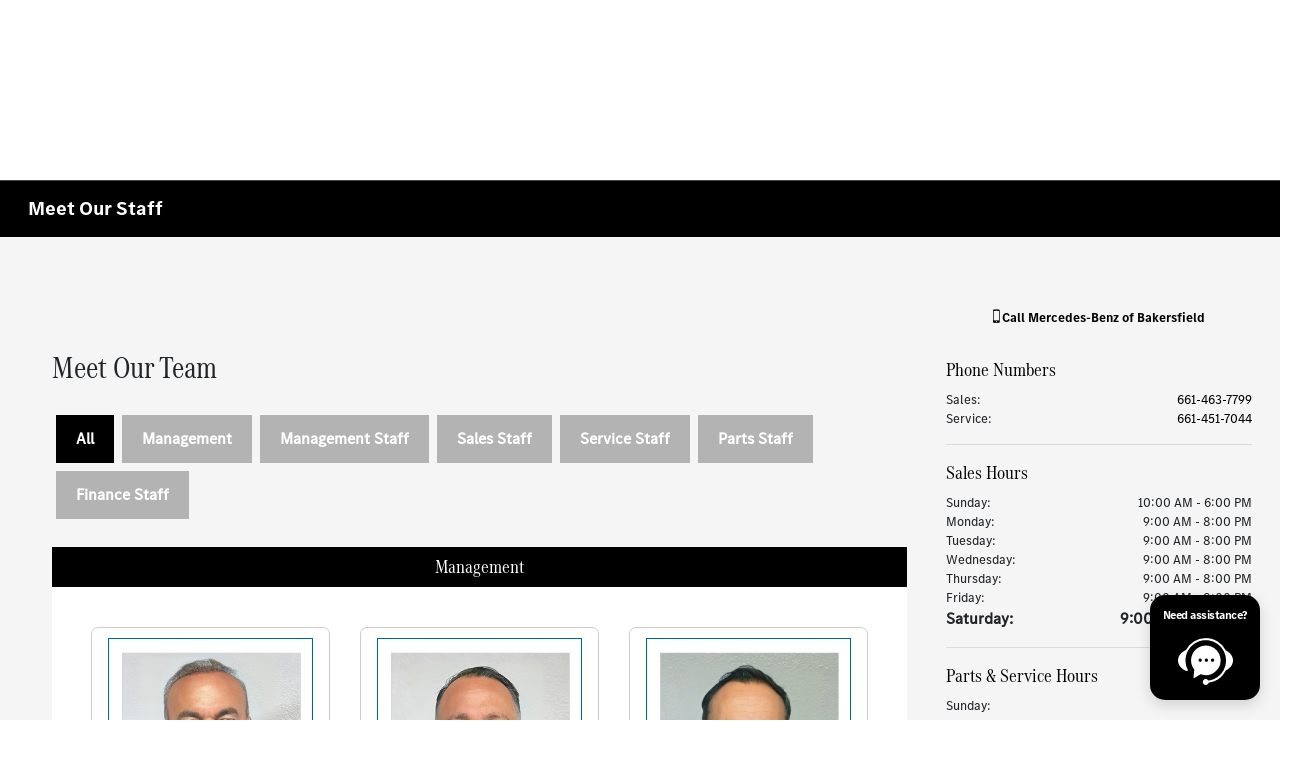

--- FILE ---
content_type: text/css
request_url: https://prod.cdn.secureoffersites.com/dist/p552/css/themes/Mercedes-Benz/styles.css
body_size: 462
content:
@font-face{font-display:swap;font-family:MBCorpoSText-Regular;src:url(https://prod.cdn.secureoffersites.com/common/themes/Mercedes-Benz/fonts/MBCorpoSText-Regular-Web.woff) format("woff")}@font-face{font-display:swap;font-family:MBCorpoSText-Bold;src:url(https://prod.cdn.secureoffersites.com/common/themes/Mercedes-Benz/fonts/MBCorpoSText-Bold-Web.woff) format("woff")}@font-face{font-display:swap;font-family:MBCorpoSText-Light;src:url(https://prod.cdn.secureoffersites.com/common/themes/Mercedes-Benz/fonts/MBCorpoSText-Light-Web.woff) format("woff")}@font-face{font-display:swap;font-family:MBCorpoATitleCond-Regular;src:url(https://prod.cdn.secureoffersites.com/common/themes/Mercedes-Benz/fonts/MBCorpoATitleCond-Regular-Web.woff) format("woff")}body{font-family:MBCorpoSText-Regular,sans-serif!important}h1,h2,h3,h4,h5,h6{font-family:MBCorpoATitleCond-Regular,sans-serif!important}._theme_font_bold{font-family:MBCorpoSText-Bold,sans-serif!important}._theme_font_regular{font-family:MBCorpoSText-Regular,sans-serif!important}._theme_buttons_css,._theme_font_bolder{font-family:MBCorpoSText-Bold,sans-serif!important}._theme_font_light{font-family:MBCorpoSText-Light,sans-serif!important}.newpreowned-section a,.rounded-buttons,.theme-coupon-specials a{font-family:MBCorpoSText-Bold,sans-serif!important}.rounded-box,.rounded-buttons{border-radius:0}.rounded-left-top-radius{border-top-left-radius:0}.rounded-right-top-radius{border-top-right-radius:0}.rounded-right-bottom-radius{border-bottom-right-radius:0}.rounded-left-bottom-radius{border-bottom-left-radius:0}.wizard-backgroundcolor{background-color:rgba(0,0,0,.8)}.darkcolor-primary{background-color:#1a1a1a}.lightbackground-primary{background-color:#161616!important}.lightbackground2-primary{background-color:#353535!important}#_website_primary ._theme_sales_links{color:#fff!important}#_website_primary ._theme_sales_links a{color:inherit}#_website_primary ._theme_footer .footer-text-color,#_website_primary ._theme_footer .footer-text-color a{color:#fff}#_website_primary ._theme_footer .footer-text-color a:hover{color:#fff;text-decoration:none}#_website_primary ._theme_footer .contact-us-btn,#_website_primary ._theme_footer h3{color:#fff!important}#_website_primary ._theme_top_border_color{border-color:#2690ca!important}#_website_primary ._theme_footer_icons{color:#fff!important}#_website_primary ._theme_footer_border_color{border-color:#2690ca!important}#_website_primary ._theme_mobile_footer_h_tag_color,#_website_primary ._theme_mobile_footer_text_color,#_website_primary ._theme_mobile_footer_text_colora,#_website_primary .primary-mobile-footer .contact-us-btn{color:#fff!important}#_website_primary ._theme_mobile_footer_text_colora:hover{color:#fff!important;text-decoration:none}.oem-specials-btn{background-color:#176db7!important;font-size:16px}.oemSpecials{font-family:MBCorpoSText-Regular!important}.oemSpecials .wrapper{margin:0 auto;max-width:100%;width:94%}@media screen and (max-width:767px){.oemSpecials .oem-specials-box{margin:0 auto!important}}@media screen and (min-width:768px){.oemSpecials .oem-specials-box,.oemSpecials .padding-0{padding:0!important}.oemSpecials .wrapper{width:92%}}@media screen and (min-width:980px){.oemSpecials .wrapper{max-width:1440px;width:85%}}@media screen and (min-width:1440px){.oemSpecials .wrapper{max-width:1170px;width:82%}}.oemSpecials h2{font-family:MBCorpoATitleCond-Regular!important;font-size:40px!important}.oemSpecials .vehicle-name{font-size:24px!important;line-height:28px}.oemSpecials .custom-font{font-size:32px}.oemSpecials .vehicles-imagebox{padding-left:0!important;padding-right:0!important}

--- FILE ---
content_type: application/javascript
request_url: https://prod.cdn.secureoffersites.com/dist/p552/js/chunk/265.js?v=862861a022770d1d7bc1
body_size: 4294
content:
(window.webpackJsonp=window.webpackJsonp||[]).push([[265,73,107,310,311],{309:function(e,t,r){"use strict";r.d(t,"a",function(){return m});var o=r(90),i=r(17),n=r(317);function s(e){return s="function"==typeof Symbol&&"symbol"==typeof Symbol.iterator?function(e){return typeof e}:function(e){return e&&"function"==typeof Symbol&&e.constructor===Symbol&&e!==Symbol.prototype?"symbol":typeof e},s(e)}function a(e,t){var r=Object.keys(e);if(Object.getOwnPropertySymbols){var o=Object.getOwnPropertySymbols(e);t&&(o=o.filter(function(t){return Object.getOwnPropertyDescriptor(e,t).enumerable})),r.push.apply(r,o)}return r}function l(e){for(var t=1;t<arguments.length;t++){var r=null!=arguments[t]?arguments[t]:{};t%2?a(Object(r),!0).forEach(function(t){c(e,t,r[t])}):Object.getOwnPropertyDescriptors?Object.defineProperties(e,Object.getOwnPropertyDescriptors(r)):a(Object(r)).forEach(function(t){Object.defineProperty(e,t,Object.getOwnPropertyDescriptor(r,t))})}return e}function c(e,t,r){return(t=f(t))in e?Object.defineProperty(e,t,{value:r,enumerable:!0,configurable:!0,writable:!0}):e[t]=r,e}function p(e){return function(e){if(Array.isArray(e))return y(e)}(e)||function(e){if("undefined"!=typeof Symbol&&null!=e[Symbol.iterator]||null!=e["@@iterator"])return Array.from(e)}(e)||d(e)||function(){throw new TypeError("Invalid attempt to spread non-iterable instance.\nIn order to be iterable, non-array objects must have a [Symbol.iterator]() method.")}()}function d(e,t){if(e){if("string"==typeof e)return y(e,t);var r={}.toString.call(e).slice(8,-1);return"Object"===r&&e.constructor&&(r=e.constructor.name),"Map"===r||"Set"===r?Array.from(e):"Arguments"===r||/^(?:Ui|I)nt(?:8|16|32)(?:Clamped)?Array$/.test(r)?y(e,t):void 0}}function y(e,t){(null==t||t>e.length)&&(t=e.length);for(var r=0,o=Array(t);r<t;r++)o[r]=e[r];return o}function u(e,t){for(var r=0;r<t.length;r++){var o=t[r];o.enumerable=o.enumerable||!1,o.configurable=!0,"value"in o&&(o.writable=!0),Object.defineProperty(e,f(o.key),o)}}function f(e){var t=function(e,t){if("object"!=s(e)||!e)return e;var r=e[Symbol.toPrimitive];if(void 0!==r){var o=r.call(e,t||"default");if("object"!=s(o))return o;throw new TypeError("@@toPrimitive must return a primitive value.")}return("string"===t?String:Number)(e)}(e,"string");return"symbol"==s(t)?t:t+""}var m=function(){return e=function e(){var t=arguments.length>0&&void 0!==arguments[0]?arguments[0]:"",r=arguments.length>1&&void 0!==arguments[1]?arguments[1]:"",o=arguments.length>2&&void 0!==arguments[2]?arguments[2]:"0",i=arguments.length>3&&void 0!==arguments[3]?arguments[3]:"";!function(e,t){if(!(e instanceof t))throw new TypeError("Cannot call a class as a function")}(this,e),this.latitude=+window.latitude,this.longitude=+window.longitude,this.fullAddress=window.fullAddress,this.maptype=0,""!==t&&""!==r&&(this.latitude=t,this.longitude=r,this.maptype=o),i&&(this.fullAddress=i)},t=[{key:"setMap",value:function(e){var t=this,r=arguments.length>1&&void 0!==arguments[1]?arguments[1]:[],o=arguments.length>2&&void 0!==arguments[2]?arguments[2]:"",s=new google.maps.StyledMapType([{elementType:"geometry",stylers:[{color:"#f5f5f5"}]},{elementType:"labels.icon",stylers:[{visibility:"off"}]},{elementType:"labels.text.fill",stylers:[{color:"#616161"}]},{elementType:"labels.text.stroke",stylers:[{color:"#f5f5f5"}]},{featureType:"administrative.land_parcel",stylers:[{visibility:"off"}]},{featureType:"administrative.land_parcel",elementType:"labels.text.fill",stylers:[{color:"#bdbdbd"}]},{featureType:"administrative.neighborhood",stylers:[{visibility:"off"}]},{featureType:"poi",elementType:"geometry",stylers:[{color:"#eeeeee"}]},{featureType:"poi",elementType:"labels.text",stylers:[{visibility:"off"}]},{featureType:"poi",elementType:"labels.text.fill",stylers:[{color:"#757575"}]},{featureType:"poi.business",stylers:[{visibility:"off"}]},{featureType:"poi.park",elementType:"geometry",stylers:[{color:"#e5e5e5"}]},{featureType:"poi.park",elementType:"labels.text.fill",stylers:[{color:"#9e9e9e"}]},{featureType:"road",elementType:"geometry",stylers:[{color:"#ffffff"}]},{featureType:"road",elementType:"labels",stylers:[{visibility:"off"}]},{featureType:"road",elementType:"labels.icon",stylers:[{visibility:"off"}]},{featureType:"road.arterial",stylers:[{visibility:"off"}]},{featureType:"road.arterial",elementType:"labels.text.fill",stylers:[{color:"#757575"}]},{featureType:"road.highway",elementType:"geometry",stylers:[{color:"#dadada"}]},{featureType:"road.highway",elementType:"labels",stylers:[{visibility:"off"}]},{featureType:"road.highway",elementType:"labels.text.fill",stylers:[{color:"#616161"}]},{featureType:"road.local",stylers:[{visibility:"off"}]},{featureType:"road.local",elementType:"labels.text.fill",stylers:[{color:"#9e9e9e"}]},{featureType:"transit",stylers:[{visibility:"off"}]},{featureType:"transit.line",elementType:"geometry",stylers:[{color:"#e5e5e5"}]},{featureType:"transit.station",elementType:"geometry",stylers:[{color:"#eeeeee"}]},{featureType:"water",elementType:"geometry",stylers:[{color:"#c9c9c9"}]},{featureType:"water",elementType:"labels.text",stylers:[{visibility:"off"}]},{featureType:"water",elementType:"labels.text.fill",stylers:[{color:"#9e9e9e"}]}],{name:"Styled Map"}),a=(new window.google.maps.LatLngBounds,new window.google.maps.Map(document.getElementById(e),{zoom:window.googleMapZoom?window.googleMapZoom:15,styles:[{featureType:"poi",stylers:[{visibility:"off"}]}],center:{lat:this.latitude,lng:this.longitude},mapTypeControlOptions:{mapTypeIds:["roadmap","satellite","hybrid","terrain","styled_map"]},mapId:"laskd32"}));if(null!=r&&r.length){var c=new google.maps.LatLngBounds;r.forEach(function(e){var r=new google.maps.InfoWindow({content:"".concat(e.clientName||window.clientName,"<br>").concat(e.a,"<br>").concat(window.phonenumber),position:{lat:e.lat,lng:e.long}});if(1===t.maptype)a.mapTypes.set("styled_map",s),a.setMapTypeId("styled_map");else if(2===t.maptype){var o=new google.maps.StyledMapType(p(n.mapStyles),{name:"Styled Map"});a.mapTypes.set("styled_map",o),a.setMapTypeId("styled_map")}var d=l({position:{lat:e.lat,lng:e.long},map:a,title:e.clientName||window.clientName},2===t.maptype?{content:t.getCustomMarker()}:{}),y=new google.maps.marker.AdvancedMarkerElement(d);c.extend(y.position),y.addListener("click",function(){Object(i.y)(),r.open(a,y)})}),r.length>1&&a.fitBounds(c),a.addListener("zoom_changed",i.z),a.addListener("click",i.y)}else{var d=new google.maps.InfoWindow({content:"".concat(o||window.clientName,"<br>").concat(this.fullAddress,"<br>").concat(window.phonenumber),position:{lat:this.latitude,lng:this.longitude}});if(1===this.maptype)a.mapTypes.set("styled_map",s),a.setMapTypeId("styled_map");else if(2===this.maptype){var y=new google.maps.StyledMapType(p(n.mapStyles),{name:"Styled Map"});a.mapTypes.set("styled_map",y),a.setMapTypeId("styled_map")}var u=l({position:{lat:this.latitude,lng:this.longitude},map:a,title:o||window.clientName},2===this.maptype?{content:this.getCustomMarker()}:{}),f=new google.maps.marker.AdvancedMarkerElement(u);f.addListener("click",function(){Object(i.y)(),d.open(a,f)}),a.addListener("zoom_changed",i.z),a.addListener("click",i.y)}return a}},{key:"getCustomMarker",value:function(){return(new DOMParser).parseFromString(n.icons.customMapIcon,"image/svg+xml").documentElement}}],r=[{key:"getAddressIdFromQuery",value:function(){var e=window.location.search;if(!e)return"";var t=e.slice(1);if(!t)return"";var r=t.split("&");if(r.length){var o,i=function(e,t){var r="undefined"!=typeof Symbol&&e[Symbol.iterator]||e["@@iterator"];if(!r){if(Array.isArray(e)||(r=d(e))||t&&e&&"number"==typeof e.length){r&&(e=r);var o=0,i=function(){};return{s:i,n:function(){return o>=e.length?{done:!0}:{done:!1,value:e[o++]}},e:function(e){throw e},f:i}}throw new TypeError("Invalid attempt to iterate non-iterable instance.\nIn order to be iterable, non-array objects must have a [Symbol.iterator]() method.")}var n,s=!0,a=!1;return{s:function(){r=r.call(e)},n:function(){var e=r.next();return s=e.done,e},e:function(e){a=!0,n=e},f:function(){try{s||null==r.return||r.return()}finally{if(a)throw n}}}}(r);try{for(i.s();!(o=i.n()).done;){var n=o.value.split("=");if(n.length&&"addressId"===n[0])return n[1]}}catch(e){i.e(e)}finally{i.f()}}return""}},{key:"openMapsAppInMobile",value:function(e){if(window.ismobile){var t=e.replace(/\s*,\s*/g,",").replace(/\s+/g,"-").replace(/&#x27;/g,"%27");return"Mac/iOS"===Object(o.c)()?"https://maps.apple.com/?q=".concat(t):"https://maps.google.com/?q=".concat(t)}}}],t&&u(e.prototype,t),r&&u(e,r),Object.defineProperty(e,"prototype",{writable:!1}),e;var e,t,r}()},317:function(e){e.exports=JSON.parse('{"mapStyles":[{"elementType":"geometry","stylers":[{"color":"#f6f6f6"}]},{"elementType":"labels.icon","stylers":[{"visibility":"off"}]},{"elementType":"labels.text.fill","stylers":[{"color":"#353535"}]},{"elementType":"labels.text.stroke","stylers":[{"color":"#cdcdcd"}]},{"featureType":"administrative.land_parcel","elementType":"labels.text.fill","stylers":[{"color":"#353535"}]},{"featureType":"poi","elementType":"geometry","stylers":[{"color":"#e3e9e7"}]},{"featureType":"poi","elementType":"labels.text.fill","stylers":[{"color":"#353535"}]},{"featureType":"poi.park","elementType":"geometry","stylers":[{"color":"#cdcdcd"}]},{"featureType":"poi.park","elementType":"labels.text.fill","stylers":[{"color":"#353535"}]},{"featureType":"road","elementType":"geometry","stylers":[{"color":"#cacaca"}]},{"featureType":"road.arterial","elementType":"labels.text.fill","stylers":[{"color":"#353535"}]},{"featureType":"road.highway","elementType":"geometry","stylers":[{"color":"#999999"}]},{"featureType":"road.highway","elementType":"labels.text.fill","stylers":[{"color":"#353535"}]},{"featureType":"road.local","elementType":"labels.text.fill","stylers":[{"color":"#353535"}]},{"featureType":"transit.line","elementType":"geometry","stylers":[{"color":"#0b0b0b"}]},{"featureType":"transit.station","elementType":"geometry","stylers":[{"color":"#666666"}]},{"featureType":"water","elementType":"geometry","stylers":[{"color":"#c9d7d8"}]},{"featureType":"water","elementType":"labels.text.fill","stylers":[{"color":"#c9d7d8"}]}],"icons":{"customMapIcon":"<svg xmlns=\\"http://www.w3.org/2000/svg\\" version=\\"1.0\\" width=\\"26px\\" height=\\"36px\\" fill=\\"var(--primary-theme-color)\\" viewBox=\\"0 0 76.000000 122.000000\\" preserveAspectRatio=\\"xMidYMid meet\\"><g transform=\\"translate(0.000000,122.000000) scale(0.100000,-0.100000)\\" stroke=\\"none\\"><path d=\\"M275 1163 c-134 -41 -242 -161 -265 -294 -14 -82 2 -158 66 -309 58 -138 286 -550 304 -550 7 0 153 247 218 370 69 131 128 273 147 355 23 97 8 180 -47 264 -94 145 -267 212 -423 164z\\"/></g></svg>"}}')},380:function(e,t,r){"use strict";var o=function(){var e=this,t=e._self._c;return t("div",[e._m(0),e._v(" "),t("div",{staticClass:"row"},[t("div",{staticClass:"address-con col-md-12"},[t("div",[e._v("\n        "+e._s(this.dealername)+"\n      ")]),e._v(" "),t("div",[e._v("\n        "+e._s(this.dealeraddress)+"\n      ")])])]),e._v(" "),t("div",{staticClass:"form-con"},[t("form",{attrs:{method:"post",novalidate:""},on:{submit:function(t){return t.preventDefault(),e.getDirections()}}},[t("div",{staticClass:"row"},[t("div",{staticClass:"col"},[t("div",{staticClass:"form-group"},[t("label",{staticClass:"w-100",attrs:{for:"address",title:"address"}},[t("input",{directives:[{name:"model",rawName:"v-model",value:e.endaddress,expression:"endaddress"}],staticClass:"form-control",attrs:{type:"text",id:"address",placeholder:"Address"},domProps:{value:e.endaddress},on:{input:function(t){t.target.composing||(e.endaddress=t.target.value)}}})])])])]),e._v(" "),t("div",{staticClass:"row mt-2"},[t("div",{staticClass:"col"},[t("div",{staticClass:"form-group"},[t("label",{staticClass:"w-100",attrs:{for:"city",title:"city"}},[t("input",{directives:[{name:"model",rawName:"v-model",value:e.city,expression:"city"}],staticClass:"form-control",attrs:{type:"text",id:"city",placeholder:"City"},domProps:{value:e.city},on:{input:function(t){t.target.composing||(e.city=t.target.value)}}})])])]),e._v(" "),t("div",{staticClass:"col"},[t("div",{staticClass:"form-group"},[t("label",{staticClass:"w-100",attrs:{for:"street",title:"street"}},[t("input",{directives:[{name:"model",rawName:"v-model",value:e.street,expression:"street"}],staticClass:"form-control",attrs:{type:"text",id:"street",placeholder:"ST"},domProps:{value:e.street},on:{input:function(t){t.target.composing||(e.street=t.target.value)}}})])])])]),e._v(" "),t("div",{staticClass:"row mt-2"},[t("div",{staticClass:"col"},[t("div",{staticClass:"form-group"},[t("label",{staticClass:"w-100",attrs:{for:"zip",title:"zip"}},[t("input",{directives:[{name:"model",rawName:"v-model",value:e.zip,expression:"zip"}],staticClass:"form-control",attrs:{type:"text",id:"zip",placeholder:"Zip"},domProps:{value:e.zip},on:{input:function(t){t.target.composing||(e.zip=t.target.value)}}})])])]),e._v(" "),e._m(1)])])]),e._v(" "),t("div",{class:{directionslistcon:e.isdirectionsenabled},attrs:{id:"map-directions"}})])};o._withStripped=!0;var i=r(8),n=r(309);function s(e){return s="function"==typeof Symbol&&"symbol"==typeof Symbol.iterator?function(e){return typeof e}:function(e){return e&&"function"==typeof Symbol&&e.constructor===Symbol&&e!==Symbol.prototype?"symbol":typeof e},s(e)}function a(e,t){var r=Object.keys(e);if(Object.getOwnPropertySymbols){var o=Object.getOwnPropertySymbols(e);t&&(o=o.filter(function(t){return Object.getOwnPropertyDescriptor(e,t).enumerable})),r.push.apply(r,o)}return r}function l(e){for(var t=1;t<arguments.length;t++){var r=null!=arguments[t]?arguments[t]:{};t%2?a(Object(r),!0).forEach(function(t){c(e,t,r[t])}):Object.getOwnPropertyDescriptors?Object.defineProperties(e,Object.getOwnPropertyDescriptors(r)):a(Object(r)).forEach(function(t){Object.defineProperty(e,t,Object.getOwnPropertyDescriptor(r,t))})}return e}function c(e,t,r){return(t=function(e){var t=function(e,t){if("object"!=s(e)||!e)return e;var r=e[Symbol.toPrimitive];if(void 0!==r){var o=r.call(e,t||"default");if("object"!=s(o))return o;throw new TypeError("@@toPrimitive must return a primitive value.")}return("string"===t?String:Number)(e)}(e,"string");return"symbol"==s(t)?t:t+""}(t))in e?Object.defineProperty(e,t,{value:r,enumerable:!0,configurable:!0,writable:!0}):e[t]=r,e}var p={data:function(){return{dealername:window.clientName,dealeraddress:window.fullAddress,dealercity:window.city,dealerstate:window.state,dealerstreet:window.street,dealerzip:window.zip,dealerphone:window.phonenumber,dealerinfo:"",infowindow:"",start:"",endaddress:"",city:"",street:"",zip:"",end:"",map:"",marker:"",latitude:+window.latitude,longitude:+window.longitude,directionsDisplay:"",directionsService:"",dealershipCenter:"",geocoder:"",isdirectionsenabled:!1}},mounted:function(){this.initMap(),setTimeout(function(){logGoogleBingEvent("shopperwizard","GetDirection","Get Directions",1,"shopperwizard Get Directions")},1e3)},methods:{initMap:function(){this.directionsDisplay=new google.maps.DirectionsRenderer,this.directionsService=new google.maps.DirectionsService,this.geocoder=new google.maps.Geocoder;var e=this.dealeraddress,t=this,r=new n.a;this.latitude||this.longitude||this.geocoder.geocode({address:e},function(e,t){t===google.maps.GeocoderStatus.OK&&(r.latitude=e[0].geometry.location.lat(),r.longitude=e[0].geometry.location.lng())}),t.map=r.setMap("shopper-map"),t.directionsDisplay.setMap(t.map),t.directionsDisplay.setPanel(document.getElementById("map-directions"))},calculateAndDisplayRoute:function(){var e=this;this.start=this.dealeraddress,this.directionsService.route({origin:this.start,destination:this.end,travelMode:"DRIVING"},function(t,r){"OK"===r?(e.isdirectionsenabled=!0,e.directionsDisplay.setDirections(t)):console.log("Directions request failed due to "+r)});var t=l(l({},i.a.consumerEventModel),{},{consumerEventId:i.a.eventsConstants.submitgetdirection});i.a.logConsumerEvent(t),logGoogleBingEvent("shopperwizard","GetDirection","Get Directions",1,"Lead Form Thank You Get Directions")},getDirections:function(){this.end=this.endaddress+","+this.city+", "+this.street,this.calculateAndDisplayRoute()}}},d=(r(473),r(9)),y=Object(d.a)(p,o,[function(){var e=this._self._c;return e("div",{staticClass:"row"},[e("div",{staticClass:"col-md-12"},[e("div",{attrs:{id:"shopper-map"}})])])},function(){var e=this._self._c;return e("div",{staticClass:"col"},[e("input",{staticClass:"btn bgcolor-primary get-direction-btn color-white",attrs:{type:"submit",value:"Get Directions",id:"direction-btn"}})])}],!1,null,null,null);t.a=y.exports},392:function(e,t,r){var o=r(474);o.__esModule&&(o=o.default),"string"==typeof o&&(o=[[e.i,o,""]]),o.locals&&(e.exports=o.locals);(0,r(28).default)("86ae6fb2",o,!1,{})},473:function(e,t,r){"use strict";r(392)},474:function(e,t,r){(e.exports=r(27)(!1)).push([e.i,"\n#shopper-map {\r\n  width: 100%;\r\n  height: 300px;\r\n  border-radius: 10px;\r\n  border: 1px solid #ccc;\r\n  margin: 20px auto;\n}\n.directionslistcon {\r\n  margin-bottom: 60px;\n}\n.get-direction-btn .btn {\r\n  color: #fff;\r\n  font-size: 18px;\n}\n.address-con {\r\n  margin: 20px 0;\r\n  font-size: 17px;\r\n  font-weight: bold;\n}\n.form-con {\r\n  margin-bottom: 50px;\n}\r\n",""])}}]);

--- FILE ---
content_type: text/javascript
request_url: https://cdn.brand-display.com/tr/knx56125/30a937dcf850c5e63b1312739fa5ae9406cdc9fb.js?v1=%%CONTENT_IDS%%&v2=%%VEHICLE_CONDITION%%&v3=%%YEAR%%&v4=%%PREFERRED_PRICE_RANGE%%&v5=%%DRIVETRAIN%%&v6=%%BODY_STYLE%%&v7=%%TRANSMISSION%%&v8=%%EXTERIOR_COLOR%%&v9=%%PRICE%%&v10=%%MODEL%%&v11=%%VIN%%&v12=%%CURRENCY%%&v13=%%POSTAL_CODE%%&v14=%%FUEL_TYPE%%&v15=%%MAKE%%&v16=%%EVENT_NAME%%&consent_check=true&_t=1769828401981
body_size: 7897
content:
!function(a,b,c,d,e,f,g,h,i,j,k,l,m,n){function o(a){"undefined"==typeof console||Q.env!=P.local_env&&Q.env!=P.staging_env||console.log(a)}function p(a){var b=document.createElement("a");return b.href=a,{href:b.href,host:b.host,hostname:b.hostname,port:b.port,pathname:b.pathname,protocol:b.protocol,hash:b.hash,search:b.search}}function q(a){if(a.length<512)return a;var b=p(a);if(null==b)return"";var c=b.protocol+"//"+b.host+b.pathname;if(""!=b.search){c+="?";var d=r(a),e=!1;for(var f in d){if(!(c.length<500))break;e&&(c+="&"),c+=f+"="+d[f],e||(e=!0)}}return c}function r(a){var b=p(a);if(b.search.length<=0)return{};for(var c=b.search.substr(1),d=c.split("&"),e={},f=0;f<d.length;f++){var g=d[f].split("=");if(g.length>1){var h=window.decodeURIComponent(g[0]);h=h.replace(/^\s+|\s+$/gm,""),g[1].startsWith("%%")?e[h]="":e[h]=window.decodeURIComponent(g[1]).trim()}}return e}function s(a,b){if(a.indexOf("?")>-1){a=a.split("?")[1];for(var c=a.split("&"),d=0;d<c.length;d++){var e=c[d].split("=");if(e[0]==b)return e[1]}}return null}function t(a){try{var b=localStorage.getItem(a);return void 0!==b?b:""}catch(a){return o("Error in getting item from local storage: "+a),""}return""}function u(a,b){try{localStorage.setItem(a,b)}catch(a){o("Error in setting item from local storage: "+a)}}function v(a){try{localStorage.removeItem(a)}catch(a){o("Error in removing item from local storage: "+a)}}function w(a){try{var b="undefined"!=typeof Storage?window.sessionStorage[a]:M.get(a);return void 0!==b?b:""}catch(a){return o("Error in getting item from storage: "+a),""}return""}function x(a,b){try{"undefined"!=typeof Storage?window.sessionStorage[a]=b:M.set(a,b)}catch(a){o("Error in setting item to storage: "+a)}}function y(a,b,c,d){try{a=a.replace("%%CACHEBUSTER%%",(new Date).getTime());var e=document.getElementById(b),f=document.createElement("SCRIPT");f.setAttribute("src",a),e.appendChild(f)}catch(a){o("error in sending SCRIPT request:"+a),"function"==typeof d&&d(a)}}function z(a,b,c,d){try{a=a.replace("%%CACHEBUSTER%%",(new Date).getTime());var e=document.getElementById(b),f=document.createElement("IMG");f.onload=function(a){"function"==typeof c&&c()},f.onerror=function(){"function"==typeof d&&d("Pixel cannot be loaded.")},f.setAttribute("src",a),f.setAttribute("attributionsrc",""),f.style.width="1px",f.style.height="1px",f.style.display="none",e.appendChild(f)}catch(a){o("error in sending IMG request:"+a),"function"==typeof d&&d(a)}}function A(a,b,c,d,e,g,h){var i,j=new Date,k="",l="";void 0===a||null==a||""===a?a=window.self===window.top?document.URL:document.referrer:k=document.URL;var m;if(void 0!==window.performance)m=1==window.performance.navigation.type?1:0;else{var n=w(f);m=""==n||n!=a?0:1,""!=n&&n==a||x(f,a)}a=q(a),k=q(k),void 0===b||null==b||""===b?b=q(document.referrer):l=q(document.referrer),i=Q.type==P.trackConversion||Q.type==P.trackRemarketing?Q.knxTrackingURL+Q.type:Q.knxTrackingURL+P.trackRemarketing,h&&(i+="/analytics"),i+="?_t="+j.getTime()+"&advertiserId="+Q.advId+"&id="+encodeURIComponent(Q.appKey),Q.type==P.trackConversion&&(-1==Q.dynxTotalValue||isNaN(Q.dynxTotalValue)||(i+="&value="+Q.dynxTotalValue),null!=Q.orderId&&(i+="&order_id="+Q.orderId),null!=Q.currency&&(i+="&currency="+Q.currency),d&&(i+="&g=1"),i+="&ct="+e),null!=Q.campaignContent&&""!=Q.campaignContent&&(i+="&campaign_content="+Q.campaignContent);for(var o in Q.customParam)i+="&"+o+"="+encodeURIComponent(Q.customParam[o]);if(i+="&url="+encodeURIComponent(a)+"&referer="+encodeURIComponent(b),i+="&aurl="+encodeURIComponent(k)+"&areferer="+encodeURIComponent(l),i+="&required="+c,i+="&extra=%7B%22id%22%3A%22all%22%7D",i+="&d=1&r="+m,h)i+="&consent_check=true",z(i,g,ba,ca);else{var p=$?localStorage.getItem("murmur"):window.murmur;p?(i+="&bf="+p+"&itp=1",z(i,g,ba,ca)):y(i,g,ba,ca)}}function B(a,b,c){return a.addEventListener?(a.addEventListener(b,c),!0):a.attachEvent?a.attachEvent("on"+b,c):void(a["on"+b]=c)}function C(a){var b,c,d,e;b=K.pageURL,c=window.self===window.top?document.URL:document.referrer,c=q(c),void 0!==b&&null!=b&&""!=b||(b=c),d=K.prevURL,e=q(document.referrer),void 0!==d&&null!=d&&""!=d||(d=e),b=window.btoa(b),c=window.btoa(c),d=window.btoa(d),e=window.btoa(e);var f=t(Q.appKey+"-u1"),g=t(Q.appKey+"-u2"),h=t(Q.appKey+"-r1"),i=t(Q.appKey+"-r2"),j=t(Q.appKey+"-ts");""==f&&(f=b),null!=j&&""!==j||(j="0"),j=parseInt(j),(""==f||f!=b)&&j>0&&(F(window.atob(f),window.atob(h),K.requiredStep,L,"mouseover"+j,window.atob(g),window.atob(i)),j=0),j+=a,j>=Q.maxInterctingSecondsBeforeTracking?(F(window.atob(b),window.atob(d),K.requiredStep,L,"mouseover"+j,window.atob(c),window.atob(e)),j=0,v(Q.appKey+"-u1"),v(Q.appKey+"-u2"),v(Q.appKey+"-r1"),v(Q.appKey+"-r2"),v(Q.appKey+"-ts")):(u(Q.appKey+"-u1",b),u(Q.appKey+"-u2",c),u(Q.appKey+"-r1",d),u(Q.appKey+"-r2",e),u(Q.appKey+"-ts",j))}function D(){N=window.setInterval(function(){O<Q.maxContinuousInteractingSeconds?S||(O+=1):E()},1e3)}function E(){N&&(window.clearInterval(N),N=null,C(O),O=0)}function F(a,b,c,d,e,f,g){R=!0;var h,i=new Date,f=document.URL,g=document.referrer;void 0!==a&&null!=a&&""!==a||(a=window.self===window.top?document.URL:document.referrer),a==f&&(f=""),a=q(a),f=q(f),void 0!==b&&null!=b&&""!==b||(b=document.referrer),b==g&&(g=""),b=q(b),g=q(g),h=Q.type==P.trackConversion||Q.type==P.trackRemarketing?Q.knxConvEngagementURL:Q.knxRmktEngagementURL,h+="?_t="+i.getTime()+"&advertiserId="+Q.advId+"&id="+encodeURIComponent(Q.appKey),Q.type==P.trackConversion&&(h+="&stepId="+Q.stepId,-1==Q.dynxTotalValue||isNaN(Q.dynxTotalValue)||(h+="&value="+Q.dynxTotalValue),null!=Q.orderId&&(h+="&order_id="+Q.orderId),null!=Q.currency&&(h+="&currency="+Q.currency)),null!=Q.campaignContent&&""!=Q.campaignContent&&(h+="&campaign_content="+Q.campaignContent);var j=e.replace("mouseover","");try{j=parseInt(j),e=e.replace(j,"")}catch(a){j=0}for(var k in Q.customParam)h+="&"+k+"="+encodeURIComponent(Q.customParam[k]);h+="&url="+encodeURIComponent(a)+"&referer="+encodeURIComponent(b),h+="&aurl="+encodeURIComponent(f)+"&areferer="+encodeURIComponent(g),h+="&extra=%7B%22id%22%3A%22all%22%7D",h+="&event="+e,NaN!=j&&j>0&&(h+="&duration="+j),h+=$?"&bf="+localStorage.getItem("murmur"):"&bf="+window.murmur,z(h,d)}function G(){""!=W&&j&&"knx96102"===j&&M.set("_knxq_",W,30)}function H(){var a,b=function(a){var b=(new Date).getTime()/1e3;b=parseInt(b);var c=M.get("_knxcm_"),d=!1;if(null!=c)for(var e=c.split("."),f=0;f<e.length;f++){var g=e[f].split("T");if(g.length>=2&&g[0]==a){var h=parseInt(g[1]);d=b-h<86400}}return d},c=function(a){var b=(new Date).getTime()/1e3;b=parseInt(b);var c="",d=M.get("_knxcm_");if(null!=d&&""!=d)for(var e=d.split("."),f=0;f<e.length;f++){var g=e[f].split("T");a.indexOf(g[0])<0&&(c+=e[f]+".")}if(a.length>0)for(var h=0;h<a.length;h++)c+=a[h]+"T"+b+".";""!=c&&(c=c.substr(0,c.length-1),M.set("_knxcm_",c,30))},d=[],e=function(a,b,c,d){return function(){var e=Q.type==P.trackConversion?1:2,f=a+" Cookie-Sync Pixel",g={id:Q.scriptTagId,title:f,success:b,warning:c,error:d};Z({type:e,event:"track",status:1,data:g})}},f=function(a){return function(b){var c=Q.type==P.trackConversion?1:2,d=a+" Cookie-Sync Pixel",e={id:Q.scriptTagId,title:d,success:{},warning:{},error:{message:"Failed to load "+a+" pixel"}};Z({type:c,event:"track",status:0,data:e})}};if(a=$?localStorage.getItem("murmur"):window.murmur,""!=Q.googleSyncURL){if(b("google")){var g=e("Google",{info:"Cookie-sync done in past 24 hours."},{},{});g()}else{var h=Q.googleSyncURL+"?google_nid=knorex&google_hm=%%KNXQ_B64_ENC%%&google_cm";h=Q.knxTrackingURL+"r?r0=1&rurl="+window.encodeURIComponent(h),h+="&bf="+(a||"");var g=e("Google",{},{},{}),i=f("Google");z(h,L,g,i),d.push("google")}}if(""!=Q.drawBridgeSyncURL){if(b("drawbridge")){var g=e("DrawBridge",{info:"Cookie-sync done in past 24 hours."},{},{});g()}else{Q.drawBridgeSyncURL+="&_t="+(new Date).getTime();var g=e("DrawBridge",{},{},{}),i=f("DrawBridge");z(Q.drawBridgeSyncURL,L,g,i),d.push("drawbridge")}}if(""!=Q.bluekaiSyncURL){if(b("0004")){var g=e("BlueKai",{info:"Cookie-sync done in past 24 hours."},{},{});g()}else{Q.bluekaiSyncURL=Q.bluekaiSyncURL.replace("KNXQ",W);var j=window.encodeURIComponent("&bf="+(a||""));Q.bluekaiSyncURL+=j,Q.bluekaiSyncURL+="&_t"+(new Date).getTime();var g=e("BlueKai",{},{},{}),i=f("BlueKai");z(Q.bluekaiSyncURL,L,g,i),d.push("0004")}}if(""!=Q.openxSyncURL){if(b("0005")){var g=e("OpenX",{info:"Cookie-sync done in past 24 hours."},{},{});g()}else{Q.openxSyncURL=Q.openxSyncURL.replace("KNXQ",W);var g=e("OpenX",{},{},{}),i=f("OpenX");z(Q.openxSyncURL,L,g,i),d.push("0005")}}if(""!=Q.bidswitchSyncURL){if(b("0006")){var g=e("BidSwitch",{info:"Cookie-sync done in past 24 hours."},{},{});g()}else{Q.bidswitchSyncURL=Q.bidswitchSyncURL.replace("KNXQ",W);var g=e("BidSwitch",{},{},{}),i=f("BidSwitch");z(Q.bidswitchSyncURL,L,g,i),d.push("0006")}}if(""!=Q.taboolaScript){if(b("0008")){var g=e("Taboola",{info:"Cookie-sync done in past 24 hours."},{},{});g()}else{var g=e("Taboola",{},{},{}),i=f("Taboola");Q.taboolaScript+="&bf="+(a||""),z(Q.taboolaScript,L,g,i),d.push("0008")}}if(""!=Q.appnexusScript){if(b("0010")){var g=e("AppNexus",{info:"Cookie-sync done in past 24 hours."},{},{});g()}else{var g=e("AppNexus",{},{},{}),i=f("AppNexus");Q.appnexusScript+="&bf="+(a||""),z(Q.appnexusScript,L,g,i),d.push("0010")}}if(""!=Q.liveRampScript){if(b("0011")){var g=e("LiveRamp",{info:"Cookie-sync done in past 24 hours."},{},{});g()}else{var g=e("LiveRamp",{},{},{}),i=f("LiveRamp");Q.liveRampScript+="&bf="+(a||""),z(Q.liveRampScript,L,g,i),d.push("0011")}}if(""!=Q.tapadPixel){if(b("0013")){var g=e("Tapad",{info:"Cookie-sync done in past 24 hours."},{},{});g()}else{var g=e("Tapad",{},{},{}),i=f("Tapad");Q.tapadPixel+="&bf="+(a||""),z(Q.tapadPixel,L,g,i),d.push("0013")}}if(""!=Q.roqAD){if(b("0015")){var g=e("Roq.ad",{info:"Cookie-sync done in past 24 hours."},{},{});g()}else{var g=e("Roq.ad",{},{},{}),i=f("Roq.ad");Q.roqAD+="&bf="+(a||""),Q.roqAD=Q.roqAD.replace("{cache_buster}",(new Date).getTime()),z(Q.roqAD,L,g,i),d.push("0015")}}if(""!=Q.smaato){if(b("0016")){var g=e("Smaato",{info:"Cookie-sync done in past 24 hours."},{},{});g()}else{var g=e("Smaato",{},{},{}),i=f("Smaato");Q.smaato.includes("?")?Q.smaato+="&bf="+(a||""):Q.smaato+="?bf="+(a||""),z(Q.smaato,L,g,i),d.push("0016")}}if(""!=Q.indexSyncURL){var k=b("0011");if(k){var g=e("Index",{info:"Cookie-sync done in past 24 hours."},{},{});g()}else{var g=e("Index",{},{},{}),i=f("Index");Q.indexSyncURL+="&bf="+(a||""),z(Q.indexSyncURL,L,g,i),d.push("0011")}}if(""!=Q.pulsepointSyncURL){var k=b("0017");if(k){var g=e("Pulsepoint",{info:"Cookie-sync done in past 24 hours."},{},{});g()}else{var g=e("Pulsepoint",{},{},{}),i=f("Pulsepoint");Q.pulsepointSyncURL+="&bf="+(a||""),z(Q.pulsepointSyncURL,L,g,i),d.push("0017")}}d.length>0&&c(d)}function I(a){var b=document.createElement("DIV");b.setAttribute("id",a),b.style.display="none",document.body.appendChild(b)}function J(a,b){for(var c=document.getElementById(a),d=0;d<b.length;d++){var e=b[d];if(null!=e&&""!=e){var f={},g={};e=e.replaceAll("&","&amp;"),-1==Q.dynxTotalValue||isNaN(Q.dynxTotalValue)||(e=e.replace("[Revenue]",Q.dynxTotalValue),e=e.replace("%%REVENUE%%",Q.dynxTotalValue),e=e.replace("{SaleAmount}",Q.dynxTotalValue),f.Revenue=Q.dynxTotalValue),null!=Q.orderId&&(e=e.replace("[OrderID]",Q.orderId),e=e.replace("%%ORDERID%%",Q.orderId),e=e.replace("{OrderRef}",Q.orderId),f.OrderID=Q.orderId),null!=Q.currency&&(e=e.replace("[Currency]",Q.currency),e=e.replace("%%CURRENCY%%",Q.currency),e=e.replace("{Currency}",Q.currency),f.Currency=Q.currency);for(var h in Q.customParam){var i=/^v\d+$/;if(i.test(h)){var j=h.replace("v","u")+"=",k=e.indexOf(j);if(k<0&&(j=h.replace("v","td")+"=",k=e.indexOf(j)),k>=0)for(;k>-1;){var l,m=e.indexOf("&",k+j.length),o=e.indexOf(";",k+j.length);if(-1!=m||-1!=o){l=-1==m?o:-1==o?m:m<o?m:l;var p=e.substring(k+j.length,l);e=e.replace(p,encodeURIComponent(Q.customParam[h])),null!=Q.customParam[h]&&""!=Q.customParam[h]?f[p.toLowerCase()]=Q.customParam[h]:g[p.toLowerCase()]="NIL"}k=e.indexOf(j,k+1)}else for(var q=/\[v\d+\]/,r=e.match(q);null!=r;){var h=r[0].replace("[","").replace("]","");Q.customParam[h]?(e=e.replace(r[0],encodeURIComponent(Q.customParam[h])),null!=Q.customParam[h]&&""!=Q.customParam[h]?f[r[0].toLowerCase()]=Q.customParam[h]:g[r[0].toLowerCase()]="NIL"):e=e.replace(r[0],""),r=e.match(q)}}}for(var h in n)for(var s=n[h],t=[new RegExp("\\%\\%"+s+"\\%\\%"),new RegExp("\\{"+s+"\\}"),new RegExp("\\["+s+"\\]")],u=0;u<t.length;u++){var v=t[u];try{for(var r=e.match(v);null!=r;)Q.customParam[h]?(null!=Q.customParam[h]&&""!=Q.customParam[h]?f[r[0].toLowerCase()]=Q.customParam[h]:g[r[0].toLowerCase()]="NIL",e=e.replace(r[0],Q.customParam[h])):e=e.replace(r[0],""),r=e.match(v)}catch(a){}}try{var w=document.createElement("DIV");w.innerHTML=e;var x=[];w.childNodes.forEach(function(a){x.push(a)});for(var y=0;y<x.length;y++){var z=x[y];if("SCRIPT"!==z.nodeName)c.appendChild(z);else{var A=document.createElement("script");if(A.setAttribute("type","text/javascript"),""!=z.src)A.src=z.src,c.appendChild(A);else{try{var B=z.innerHTML,i=/document.write\((.*?)\);/,r=B.match(i);if(null!=r&&r.length>0)for(var C=0;C<r.length;C++){var D=r[C];if(D.indexOf("document.write")<=-1){var E="var cdiv = document.createElement('DIV');";E+="cdiv.innerHTML = "+D+";",E+='document.getElementById("'+a+'").appendChild(cdiv);',B=B.replace("document.write("+D+");",E)}}A.appendChild(document.createTextNode(B))}catch(a){A.text=J}c.appendChild(A)}}}var F=Q.type==P.trackConversion?1:2,G="track",H=1,I="";I=e.indexOf("fls.doubleclick.net")>-1?"DBM FloodLight Script":e.indexOf("connect.facebook.net")>-1?"Facebook Script":"Third-Party Script";var J={id:Q.scriptTagId,title:I,success:f,warning:g,error:{}},K={type:F,event:G,status:H,data:J};Z(K)}catch(a){var F=Q.type==P.trackConversion?1:2,G="track",H=0,I="";I=e.indexOf("fls.doubleclick.net")>-1?"DBM FloodLight Script":e.indexOf("connect.facebook.net")>-1?"Facebook Script":"Third-Party Script";var J={id:Q.scriptTagId,title:I,success:{},warning:{},error:{message:a}},K={type:F,event:G,status:H,data:J};Z(K)}}}}d.indexOf("15006")>=0&&d.indexOf("2e4993be2b6129196a897fb5373bc2a1")>=0&&"knx0136"!=j&&"knx10323"!=j&&(d=""),String.prototype.startsWith||(String.prototype.startsWith=function(a,b){return b=b||0,this.substr(b,a.length)===a}),String.prototype.replaceAll=function(a,b){return this.replace(new RegExp(a,"g"),b)};var K,L,M={set:function(a,b,c){var d,e;c?(e=new Date,e.setTime(e.getTime()+24*c*60*60*1e3),d="; expires="+e.toGMTString()):d="",document.cookie=a+"="+b+d+"; path=/"},get:function(a){var b,c;return document.cookie.length>0&&-1!=(b=document.cookie.indexOf(a+"="))?(b=b+a.length+1,c=document.cookie.indexOf(";",b),-1==c&&(c=document.cookie.length),unescape(document.cookie.substring(b,c))):null}},N=null,O=0,P={trackConversion:"conversion",trackRemarketing:"remarketing",local_env:"local",staging_env:"staging",production_env:"production"},Q={env:"production",maxContinuousInteractingSeconds:10,maxInterctingSecondsBeforeTracking:60,knxTrackingURL:b+"/tracking/api/",knxConvEngagementURL:b+"/tracking/api/conv/intr",knxRmktEngagementURL:b+"/tracking/api/rmkt/intr",googleSyncURL:"https://cm.g.doubleclick.net/pixel",drawBridgeSyncURL:d,bluekaiSyncURL:"https://tags.bluekai.com/site/46117?id=KNXQ&limit=1&redir="+window.encodeURIComponent("https://dmp.brand-display.com/cm2/api/pixel?partner=0004&pid=$_BK_UUID"),openxSyncURL:"https://us-u.openx.net/w/1.0/sd?id=539237773&val=KNXQ",bidswitchSyncURL:"https://x.bidswitch.net/sync?dsp_id=316&user_id=KNXQ&expires=30",debuggerScript:"https://s3-ap-southeast-1.amazonaws.com/brand-display-test/tr/tag/debugger.v1.0.0.min.js",taboolaScript:"https://dmp.brand-display.com/cm/api/taboola?_t=%%CACHEBUSTER%%",appnexusScript:"https://dmp.brand-display.com/cm/api/appnexus?_t=%%CACHEBUSTER%%",tapadPixel:"https://dmp.brand-display.com/cm/api/tapad?_t=%%CACHEBUSTER%%",roqAD:"https://dmp.brand-display.com/cm/api/roqad?_t={cache_buster}",smaato:"https://dmp.brand-display.com/cm/api/smaato",indexSyncURL:"https://dmp.brand-display.com/cm/api/index?cm_callback_url="+window.encodeURIComponent("//dsum-sec.casalemedia.com/rum")+"&cm_dsp_id=191",pulsepointSyncURL:"https://dmp.brand-display.com/cm/api/pulsepoint?_t=%%CACHEBUSTER%%",liveRampScript:e,cfixURL:c,appKey:f,appName:g,scriptTagId:h,type:i,advId:j,defaultDynxTotalValue:k,defaultCurrency:l,dynxTotalValue:-1,orderId:"",customParam:{},stepId:"all",campaignContent:"",checkForCAConsentCookie:!1},R=!1,S=!1,T=!1,U=!1,V=!1,W="";!function(){function a(a){a=a||window.event,S=a.type in c?c[a.type]:!!this[b]}o("check browser visibility");var b="hidden";b in document?document.addEventListener("visibilitychange",a):(b="mozHidden")in document?document.addEventListener("mozvisibilitychange",a):(b="webkitHidden")in document?document.addEventListener("webkitvisibilitychange",a):(b="msHidden")in document?document.addEventListener("msvisibilitychange",a):"onfocusin"in document?document.onfocusin=document.onfocusout=a:window.onpageshow=window.onpagehide=window.onfocus=window.onblur=a;var c={focus:!1,focusin:!1,pageshow:!1,blur:!0,focusout:!0,pagehide:!0};void 0!==document[b]&&a({type:document[b]?"blur":"focus"})}();var X=function(b){o("initialise method");var c=document.getElementsByTagName("script"),d=0,e=[];for(d=0;d<c.length;d++){var f=c[d],g=f.getAttribute("id"),h=f.getAttribute("src"),i="";if(g==Q.scriptTagId)e.push(f);else if(null!=h)if(h.indexOf(Q.appKey)>-1)e.push(f);else for(var j in a)"all"!==j&&h.indexOf(j)>-1&&e.push(f)}var f=null;try{if(e.length>0){f=e[0];var k=0;for(d=0;d<e.length;d++){var l=e[d].getAttribute("src"),n=s(l,"_t");n=null==n?0:parseInt(n,10),n>k&&(k=n,f=e[d])}}}catch(a){}if(null!=f){var i="",p=f.src,q=f.getAttribute("data-cacookieconsent-type"),t=q&&"count"==q,u=!1,v=r(p);if("consent_check"in v){var q=v.consent_check;u=q&&"true"==q,delete v.consent_check}if(Q.checkForCAConsentCookie=(t||u)&&b,"value"in v){var w=v.value;(null==w||""==w||isNaN(w))&&(w=-1),Q.dynxTotalValue=w,delete v.value}if("ord"in v&&(Q.orderId=v.ord,"%%ORDER_ID%%"==Q.orderId&&(Q.orderId=""),delete v.ord),"s"in v&&(Q.stepId=v.s,"[step_id]"==Q.stepId&&(Q.stepId="all"),delete v.s),"u"in v&&"%%CUSTOM_URL%%"==(i=v.u)&&(i=""),Q.customParam=v,"currency"in v&&(Q.currency=v.currency,delete v.currency),""==Q.currency&&"currency"in m){var x=m.currency;x in Q.customParam&&(Q.currency=Q.customParam[x])}}K=Q.stepId in a?a[Q.stepId]:a.all,K.loadedThirdParty=!1,K.isGoal&&(-1==Q.dynxTotalValue&&(Q.dynxTotalValue=Q.defaultDynxTotalValue),null!=Q.currency&&""!=Q.currency||(Q.currency=Q.defaultCurrency));var y=window.location.href,z=r(y);"campaign_content"in z&&(Q.campaignContent=z.campaign_content),L=Q.appKey.substr(0,20)+"-tr-container",I(L),da();var G=document.body;K.pageURL=""!=i?i:K.pageURL;var H;const J=K.ct?K.ct:0,N=function(){H&&clearInterval(H),aa(),A(K.pageURL,K.prevURL,K.requiredStep,K.isGoal,J,L,!1),B(G,"click",function(a){"INPUT"==a.target.nodeName||"SELECT"==a.target.nodeName||F(K.pageURL,K.prevURL,K.requiredStep,L,"click")}),B(G,"change",function(a){F(K.pageURL,K.prevURL,K.requiredStep,L,"change")}),B(G,"mouseenter",D),B(G,"mouseleave",E),C(0)};Q.checkForCAConsentCookie?(A(K.pageURL,K.prevURL,K.requiredStep,K.isGoal,J,L,!0),H=setInterval(function(){const a=M.get("caconsentcookie");if(a){var b=null;try{b=JSON.parse(a)}catch(a){o("cannot parse caconsentcookie")}b&&b.categories&&b.categories.targeting&&N()}},500)):N()},Y=[],Z=function(a){Y.push(a)};setInterval(function(){if(U&&T&&Y.length>0){var a=document.getElementById("knxDebugger-iframe");void 0!==a&&null!=a&&a.contentWindow.postMessage(Y.pop(),"*")}},500);var $,_=!1,aa=function(){var a=document.createElement("iframe");a.setAttribute("src",Q.cfixURL+"?key="+f),a.style.width="1px",a.style.height="1px",a.style.display="none",document.getElementById(L).appendChild(a);var b,c,d;b=window.addEventListener?"addEventListener":"attachEvent",c=window[b],d="attachEvent"===b?"onmessage":"message",c(d,function(a){if("http://localhost:9001"==a.origin||"https://s3-ap-southeast-1.amazonaws.com"==a.origin||"https://cdn.brand-display.com"==a.origin||"https://ae-test.knorex.com"==a.origin){var b=a.data;if("string"==typeof b){dataObj=JSON.parse(b),T=dataObj.knxPreview,V=dataObj.knxAllowCookies,W=dataObj.knxUserId,U=!0;var c=Q.appKey.substr(0,20)+"-tr-container";if(T&&!_){var d=document.createElement("script");d.setAttribute("type","text/javascript"),d.src=Q.debuggerScript;document.getElementById(c).appendChild(d),_=!0}if(V){if(null==W||""==W){var e;e=$?localStorage.getItem("murmur"):window.murmur,W=e||"%%KNXQ%%"}K.loadedThirdParty||(J(c,K.thirdPartyScripts),setTimeout(function(){H()},500),K.loadedThirdParty=!0),setTimeout(function(){G()},500)}}}})},ba=function(){var a=Q.type==P.trackConversion?1:2,b="track",c=1,d=Q.type==P.trackConversion?"Conversion Pixel":"Remarketing Pixel",e={},f={};for(var g in Q.customParam)if("_t"!=g){var h=g in n?n[g]:g;null!=Q.customParam[g]&&""!=Q.customParam[g]?e[h.toLowerCase()]=Q.customParam[g]:f[h.toLowerCase()]="NIL"}Q.type==P.trackConversion&&(-1==Q.dynxTotalValue||isNaN(Q.dynxTotalValue)||(e.value=Q.dynxTotalValue),null!=Q.orderId&&(e.order_id=Q.orderId),null!=Q.currency&&(e.currency=Q.currency));var i={id:Q.scriptTagId,title:d,success:e,warning:f};Z({type:a,event:b,status:c,data:i})},ca=function(a){var b=Q.type==P.trackConversion?1:2,c=Q.type==P.trackConversion?"Conversion Pixel":"Remarketing Pixel",d={id:Q.scriptTagId,title:c,extra:{error:a}};Z({type:b,event:"track",status:0,data:d})},da=function(){var a=Q.type==P.trackConversion?1:2,b="load",c=1,d=Q.appName;"all"!=Q.stepId&&(d+=" - "+K.stepName);var e={id:Q.scriptTagId,title:d,extra:{}};Z({type:a,event:b,status:c,data:e})},ea=function(a){var b=function(){FingerprintJS.load({}).then(function(a){return a.get()}).then(function(b){var c=b.visitorId;o(c),$?localStorage.setItem("murmur",c):window.murmur=c,X(a)}).catch(function(a){console.error(a)})},c=document.createElement("script");c.onload=function(){setTimeout(function(){b()},1e3)};var d="https://cdn.brand-display.com/sv/js/fingerprint3.min.js";a&&(d+="?consent_check=true"),c.src=d,document.head.appendChild(c)},fa=function(){var a=!!window.CACookieConsent;if(!a){var b=document.getElementsByTagName("script"),c=0;for(c=0;c<b.length;c++){var d=b[c],e=d.getAttribute("src");if(null!=e&&(e.startsWith("https://cdn.complyauto.com/cookiebanner/")||e.startsWith("http://cdn.complyauto.com/cookiebanner/"))){a=!0;break}}}return a},ga=fa();"undefined"!=typeof Storage?($=!0,localStorage.getItem("murmur")?X(ga):ea(ga)):($=!1,window.murmur?X(ga):ea(ga))}({"all":{pageURL : "",prevURL : "",thirdPartyScripts : ["<!-- Facebook Pixel Code --> <script nonce=\"TAI4egqB\"> !function(f,b,e,v,n,t,s){if(f.fbq)return;n=f.fbq=function(){n.callMethod? n.callMethod.apply(n,arguments):n.queue.push(arguments)};if(!f._fbq)f._fbq=n; n.push=n;n.loaded=!0;n.version='2.0';n.queue=[];t=b.createElement(e);t.async=!0; t.src=v;s=b.getElementsByTagName(e)[0];s.parentNode.insertBefore(t,s)}(window, document,'script','https://connect.facebook.net/en_US/fbevents.js');  var fbqid = fbqid || [];if (typeof fbq == 'undefined' || (fbqid.indexOf('1032096677439658') < 0)) {fbq('init', '1032096677439658'); fbqid.push('1032096677439658');} fbq('track', \"PageView\");</script> <noscript><img height=\"1\" width=\"1\" style=\"display:none\" src=\"https://www.facebook.com/tr?id=1032096677439658&ev=PageView&noscript=1\" /></noscript> <!-- End Facebook Pixel Code -->","<!-- Google tag (gtag.js) --> <script async src=\"https://www.googletagmanager.com/gtag/js?id=AW-11191144663\"></script> <script>   window.dataLayer = window.dataLayer || [];   function gtag(){dataLayer.push(arguments);}   gtag('js', new Date());    gtag('config', 'AW-11191144663'); </script> "],
isGoal : false,ct : 0,requiredStep : "0"}}, "https://tr.brand-display.com", "https://cdn.brand-display.com/tr/tag/cfix.html", '', "https://dmp.brand-display.com/cm/api/liveramp?_t={CACHEBUSTER}", "30a937dcf850c5e63b1312739fa5ae9406cdc9fb","MB of Bakersfield - Remarketing","30a937dcf850c5e63b13","remarketing","knx56125", 0.000000,"",{},{"v1":"CONTENT_IDS","v2":"VEHICLE_CONDITION","v3":"YEAR","v4":"PREFERRED_PRICE_RANGE","v5":"DRIVETRAIN","v6":"BODY_STYLE","v7":"TRANSMISSION","v8":"EXTERIOR_COLOR","v9":"PRICE","v10":"MODEL","v11":"VIN","v12":"CURRENCY","v13":"POSTAL_CODE","v14":"FUEL_TYPE","v15":"MAKE","v16":"EVENT_NAME"});

--- FILE ---
content_type: text/javascript; charset=utf-8
request_url: https://aalnk.com/SyncCookie.ashx?cachebuster=1769828411
body_size: 241
content:
cookieSynced = true;var mfUuid = MotoFuze.Signals.getMotoFuzeCookie('mf_uuid'); if (mfUuid.length === 0 || mfUuid !== '9d8b6d8d-d5cd-40f2-a9ac-381d0abba11d') { var d = new Date(); d.setFullYear(d.getFullYear() + 1); var expires = 'Expires=' + d.toUTCString(); document.cookie = 'mf_uuid=9d8b6d8d-d5cd-40f2-a9ac-381d0abba11d; ' + expires + '; Path=/; SameSite=None; Secure'; } 

--- FILE ---
content_type: application/javascript
request_url: https://scripts.iviewanalytics.com/analytics.js?u=https%3A%2F%2Fmbofbakersfield.com%2Fstaff
body_size: 706
content:
function gtag() { dataLayer.push(arguments) } !function (a) { try { var t = a.getElementsByTagName("head")[0], e = a.createElement("script"); e.src = "https://www.googletagmanager.com/gtag/js?id=G-PD3VK9G7KV", e.async = !0, t.appendChild(e) } catch (a) { console.log(a) } }(document), window.dataLayer = window.dataLayer || [], gtag("js", new Date), gtag("config", "G-PD3VK9G7KV");
var iViewAnalyticsContext = iViewAnalyticsContext || (function (window, document) {
    return {
        scriptRuleId: null,
        scriptVersionId: null,
        hostId: "d2cf200e-03dc-46c2-a481-551d3f79c46b",
        propertyId: 410326468,
        measurementId: "G-PD3VK9G7KV",
        websiteProviderId: "0b6c4893-94d3-4e05-a734-bcbcfd7a8ac7"
    }
})(window, document);
